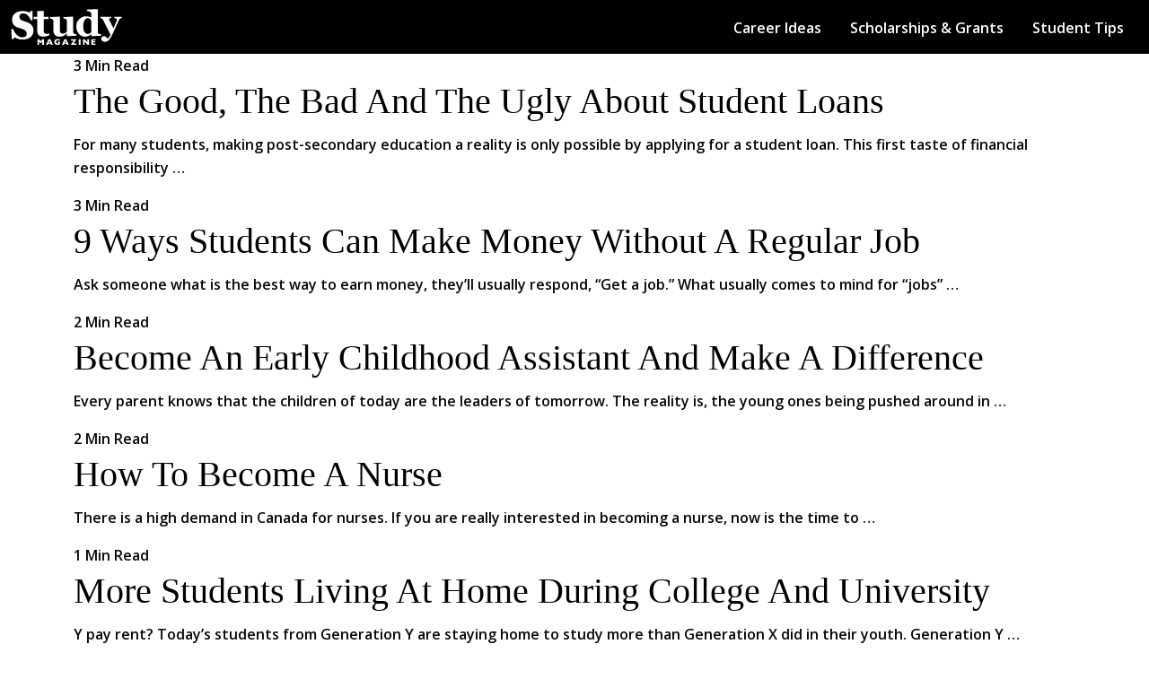

--- FILE ---
content_type: text/html; charset=UTF-8
request_url: https://studymagazine.com/topics/canada/
body_size: 12989
content:
<!DOCTYPE html>
<html lang="en">

<head>
	<meta charset="utf-8">
	<meta http-equiv="X-UA-Compatible" content="IE=edge">
	<meta name="viewport" content="width=device-width, initial-scale=1">
	<link rel="shortcut icon" href="" />
	
	<meta property="og:title" content="STUDY Magazine" >
	<meta name="msapplication-TileColor" content="#000">
	<meta name="theme-color" content="#000">
	<!-- Google tag (gtag.js) -->
<script async src="https://www.googletagmanager.com/gtag/js?id=UA-17382742-1"></script>
<script>
  window.dataLayer = window.dataLayer || [];
  function gtag(){dataLayer.push(arguments);}
  gtag('js', new Date());

  gtag('config', 'UA-17382742-1');
</script>	<meta name='robots' content='noindex, follow' />
	<style>img:is([sizes="auto" i], [sizes^="auto," i]) { contain-intrinsic-size: 3000px 1500px }</style>
	
	<!-- This site is optimized with the Yoast SEO plugin v26.2 - https://yoast.com/wordpress/plugins/seo/ -->
	<title>| STUDY Magazine</title>
	<meta property="og:locale" content="en_US" />
	<meta property="og:type" content="article" />
	<meta property="og:title" content="| STUDY Magazine" />
	<meta property="og:description" content="Stories related to Canada and Education." />
	<meta property="og:url" content="https://studymagazine.com/topics/canada/" />
	<meta property="og:site_name" content="STUDY Magazine" />
	<meta name="twitter:card" content="summary_large_image" />
	<meta name="twitter:site" content="@studymagazine" />
	<script type="application/ld+json" class="yoast-schema-graph">{"@context":"https://schema.org","@graph":[{"@type":"CollectionPage","@id":"https://studymagazine.com/topics/canada/","url":"https://studymagazine.com/topics/canada/","name":"| STUDY Magazine","isPartOf":{"@id":"https://studymagazine.com/#website"},"breadcrumb":{"@id":"https://studymagazine.com/topics/canada/#breadcrumb"},"inLanguage":"en-US"},{"@type":"BreadcrumbList","@id":"https://studymagazine.com/topics/canada/#breadcrumb","itemListElement":[{"@type":"ListItem","position":1,"name":"Home","item":"https://studymagazine.com/"},{"@type":"ListItem","position":2,"name":"Canada"}]},{"@type":"WebSite","@id":"https://studymagazine.com/#website","url":"https://studymagazine.com/","name":"STUDY Magazine","description":"Education Matters","publisher":{"@id":"https://studymagazine.com/#organization"},"potentialAction":[{"@type":"SearchAction","target":{"@type":"EntryPoint","urlTemplate":"https://studymagazine.com/?s={search_term_string}"},"query-input":{"@type":"PropertyValueSpecification","valueRequired":true,"valueName":"search_term_string"}}],"inLanguage":"en-US"},{"@type":"Organization","@id":"https://studymagazine.com/#organization","name":"STUDY Magazine","url":"https://studymagazine.com/","logo":{"@type":"ImageObject","inLanguage":"en-US","@id":"https://studymagazine.com/#/schema/logo/image/","url":"https://studymagazine.com/wp-content/uploads/2022/09/studymag-post-holder.png","contentUrl":"https://studymagazine.com/wp-content/uploads/2022/09/studymag-post-holder.png","width":600,"height":400,"caption":"STUDY Magazine"},"image":{"@id":"https://studymagazine.com/#/schema/logo/image/"},"sameAs":["https://www.facebook.com/studymagazine/","https://x.com/studymagazine","http://www.pinterest.com/studymagazine/"]}]}</script>
	<!-- / Yoast SEO plugin. -->


<link rel='dns-prefetch' href='//cdn.jsdelivr.net' />
<link rel='dns-prefetch' href='//fonts.googleapis.com' />
<link rel="alternate" type="application/rss+xml" title="STUDY Magazine &raquo; Canada Tag Feed" href="https://studymagazine.com/topics/canada/feed/" />
<script type="text/javascript">
/* <![CDATA[ */
window._wpemojiSettings = {"baseUrl":"https:\/\/s.w.org\/images\/core\/emoji\/16.0.1\/72x72\/","ext":".png","svgUrl":"https:\/\/s.w.org\/images\/core\/emoji\/16.0.1\/svg\/","svgExt":".svg","source":{"concatemoji":"https:\/\/studymagazine.com\/wp-includes\/js\/wp-emoji-release.min.js?ver=6.8.3"}};
/*! This file is auto-generated */
!function(s,n){var o,i,e;function c(e){try{var t={supportTests:e,timestamp:(new Date).valueOf()};sessionStorage.setItem(o,JSON.stringify(t))}catch(e){}}function p(e,t,n){e.clearRect(0,0,e.canvas.width,e.canvas.height),e.fillText(t,0,0);var t=new Uint32Array(e.getImageData(0,0,e.canvas.width,e.canvas.height).data),a=(e.clearRect(0,0,e.canvas.width,e.canvas.height),e.fillText(n,0,0),new Uint32Array(e.getImageData(0,0,e.canvas.width,e.canvas.height).data));return t.every(function(e,t){return e===a[t]})}function u(e,t){e.clearRect(0,0,e.canvas.width,e.canvas.height),e.fillText(t,0,0);for(var n=e.getImageData(16,16,1,1),a=0;a<n.data.length;a++)if(0!==n.data[a])return!1;return!0}function f(e,t,n,a){switch(t){case"flag":return n(e,"\ud83c\udff3\ufe0f\u200d\u26a7\ufe0f","\ud83c\udff3\ufe0f\u200b\u26a7\ufe0f")?!1:!n(e,"\ud83c\udde8\ud83c\uddf6","\ud83c\udde8\u200b\ud83c\uddf6")&&!n(e,"\ud83c\udff4\udb40\udc67\udb40\udc62\udb40\udc65\udb40\udc6e\udb40\udc67\udb40\udc7f","\ud83c\udff4\u200b\udb40\udc67\u200b\udb40\udc62\u200b\udb40\udc65\u200b\udb40\udc6e\u200b\udb40\udc67\u200b\udb40\udc7f");case"emoji":return!a(e,"\ud83e\udedf")}return!1}function g(e,t,n,a){var r="undefined"!=typeof WorkerGlobalScope&&self instanceof WorkerGlobalScope?new OffscreenCanvas(300,150):s.createElement("canvas"),o=r.getContext("2d",{willReadFrequently:!0}),i=(o.textBaseline="top",o.font="600 32px Arial",{});return e.forEach(function(e){i[e]=t(o,e,n,a)}),i}function t(e){var t=s.createElement("script");t.src=e,t.defer=!0,s.head.appendChild(t)}"undefined"!=typeof Promise&&(o="wpEmojiSettingsSupports",i=["flag","emoji"],n.supports={everything:!0,everythingExceptFlag:!0},e=new Promise(function(e){s.addEventListener("DOMContentLoaded",e,{once:!0})}),new Promise(function(t){var n=function(){try{var e=JSON.parse(sessionStorage.getItem(o));if("object"==typeof e&&"number"==typeof e.timestamp&&(new Date).valueOf()<e.timestamp+604800&&"object"==typeof e.supportTests)return e.supportTests}catch(e){}return null}();if(!n){if("undefined"!=typeof Worker&&"undefined"!=typeof OffscreenCanvas&&"undefined"!=typeof URL&&URL.createObjectURL&&"undefined"!=typeof Blob)try{var e="postMessage("+g.toString()+"("+[JSON.stringify(i),f.toString(),p.toString(),u.toString()].join(",")+"));",a=new Blob([e],{type:"text/javascript"}),r=new Worker(URL.createObjectURL(a),{name:"wpTestEmojiSupports"});return void(r.onmessage=function(e){c(n=e.data),r.terminate(),t(n)})}catch(e){}c(n=g(i,f,p,u))}t(n)}).then(function(e){for(var t in e)n.supports[t]=e[t],n.supports.everything=n.supports.everything&&n.supports[t],"flag"!==t&&(n.supports.everythingExceptFlag=n.supports.everythingExceptFlag&&n.supports[t]);n.supports.everythingExceptFlag=n.supports.everythingExceptFlag&&!n.supports.flag,n.DOMReady=!1,n.readyCallback=function(){n.DOMReady=!0}}).then(function(){return e}).then(function(){var e;n.supports.everything||(n.readyCallback(),(e=n.source||{}).concatemoji?t(e.concatemoji):e.wpemoji&&e.twemoji&&(t(e.twemoji),t(e.wpemoji)))}))}((window,document),window._wpemojiSettings);
/* ]]> */
</script>
<style id='wp-emoji-styles-inline-css' type='text/css'>

	img.wp-smiley, img.emoji {
		display: inline !important;
		border: none !important;
		box-shadow: none !important;
		height: 1em !important;
		width: 1em !important;
		margin: 0 0.07em !important;
		vertical-align: -0.1em !important;
		background: none !important;
		padding: 0 !important;
	}
</style>
<link rel='stylesheet' id='wp-block-library-css' href='https://studymagazine.com/wp-includes/css/dist/block-library/style.min.css?ver=6.8.3' type='text/css' media='all' />
<style id='classic-theme-styles-inline-css' type='text/css'>
/*! This file is auto-generated */
.wp-block-button__link{color:#fff;background-color:#32373c;border-radius:9999px;box-shadow:none;text-decoration:none;padding:calc(.667em + 2px) calc(1.333em + 2px);font-size:1.125em}.wp-block-file__button{background:#32373c;color:#fff;text-decoration:none}
</style>
<style id='global-styles-inline-css' type='text/css'>
:root{--wp--preset--aspect-ratio--square: 1;--wp--preset--aspect-ratio--4-3: 4/3;--wp--preset--aspect-ratio--3-4: 3/4;--wp--preset--aspect-ratio--3-2: 3/2;--wp--preset--aspect-ratio--2-3: 2/3;--wp--preset--aspect-ratio--16-9: 16/9;--wp--preset--aspect-ratio--9-16: 9/16;--wp--preset--color--black: #000000;--wp--preset--color--cyan-bluish-gray: #abb8c3;--wp--preset--color--white: #ffffff;--wp--preset--color--pale-pink: #f78da7;--wp--preset--color--vivid-red: #cf2e2e;--wp--preset--color--luminous-vivid-orange: #ff6900;--wp--preset--color--luminous-vivid-amber: #fcb900;--wp--preset--color--light-green-cyan: #7bdcb5;--wp--preset--color--vivid-green-cyan: #00d084;--wp--preset--color--pale-cyan-blue: #8ed1fc;--wp--preset--color--vivid-cyan-blue: #0693e3;--wp--preset--color--vivid-purple: #9b51e0;--wp--preset--gradient--vivid-cyan-blue-to-vivid-purple: linear-gradient(135deg,rgba(6,147,227,1) 0%,rgb(155,81,224) 100%);--wp--preset--gradient--light-green-cyan-to-vivid-green-cyan: linear-gradient(135deg,rgb(122,220,180) 0%,rgb(0,208,130) 100%);--wp--preset--gradient--luminous-vivid-amber-to-luminous-vivid-orange: linear-gradient(135deg,rgba(252,185,0,1) 0%,rgba(255,105,0,1) 100%);--wp--preset--gradient--luminous-vivid-orange-to-vivid-red: linear-gradient(135deg,rgba(255,105,0,1) 0%,rgb(207,46,46) 100%);--wp--preset--gradient--very-light-gray-to-cyan-bluish-gray: linear-gradient(135deg,rgb(238,238,238) 0%,rgb(169,184,195) 100%);--wp--preset--gradient--cool-to-warm-spectrum: linear-gradient(135deg,rgb(74,234,220) 0%,rgb(151,120,209) 20%,rgb(207,42,186) 40%,rgb(238,44,130) 60%,rgb(251,105,98) 80%,rgb(254,248,76) 100%);--wp--preset--gradient--blush-light-purple: linear-gradient(135deg,rgb(255,206,236) 0%,rgb(152,150,240) 100%);--wp--preset--gradient--blush-bordeaux: linear-gradient(135deg,rgb(254,205,165) 0%,rgb(254,45,45) 50%,rgb(107,0,62) 100%);--wp--preset--gradient--luminous-dusk: linear-gradient(135deg,rgb(255,203,112) 0%,rgb(199,81,192) 50%,rgb(65,88,208) 100%);--wp--preset--gradient--pale-ocean: linear-gradient(135deg,rgb(255,245,203) 0%,rgb(182,227,212) 50%,rgb(51,167,181) 100%);--wp--preset--gradient--electric-grass: linear-gradient(135deg,rgb(202,248,128) 0%,rgb(113,206,126) 100%);--wp--preset--gradient--midnight: linear-gradient(135deg,rgb(2,3,129) 0%,rgb(40,116,252) 100%);--wp--preset--font-size--small: 13px;--wp--preset--font-size--medium: 20px;--wp--preset--font-size--large: 36px;--wp--preset--font-size--x-large: 42px;--wp--preset--spacing--20: 0.44rem;--wp--preset--spacing--30: 0.67rem;--wp--preset--spacing--40: 1rem;--wp--preset--spacing--50: 1.5rem;--wp--preset--spacing--60: 2.25rem;--wp--preset--spacing--70: 3.38rem;--wp--preset--spacing--80: 5.06rem;--wp--preset--shadow--natural: 6px 6px 9px rgba(0, 0, 0, 0.2);--wp--preset--shadow--deep: 12px 12px 50px rgba(0, 0, 0, 0.4);--wp--preset--shadow--sharp: 6px 6px 0px rgba(0, 0, 0, 0.2);--wp--preset--shadow--outlined: 6px 6px 0px -3px rgba(255, 255, 255, 1), 6px 6px rgba(0, 0, 0, 1);--wp--preset--shadow--crisp: 6px 6px 0px rgba(0, 0, 0, 1);}:where(.is-layout-flex){gap: 0.5em;}:where(.is-layout-grid){gap: 0.5em;}body .is-layout-flex{display: flex;}.is-layout-flex{flex-wrap: wrap;align-items: center;}.is-layout-flex > :is(*, div){margin: 0;}body .is-layout-grid{display: grid;}.is-layout-grid > :is(*, div){margin: 0;}:where(.wp-block-columns.is-layout-flex){gap: 2em;}:where(.wp-block-columns.is-layout-grid){gap: 2em;}:where(.wp-block-post-template.is-layout-flex){gap: 1.25em;}:where(.wp-block-post-template.is-layout-grid){gap: 1.25em;}.has-black-color{color: var(--wp--preset--color--black) !important;}.has-cyan-bluish-gray-color{color: var(--wp--preset--color--cyan-bluish-gray) !important;}.has-white-color{color: var(--wp--preset--color--white) !important;}.has-pale-pink-color{color: var(--wp--preset--color--pale-pink) !important;}.has-vivid-red-color{color: var(--wp--preset--color--vivid-red) !important;}.has-luminous-vivid-orange-color{color: var(--wp--preset--color--luminous-vivid-orange) !important;}.has-luminous-vivid-amber-color{color: var(--wp--preset--color--luminous-vivid-amber) !important;}.has-light-green-cyan-color{color: var(--wp--preset--color--light-green-cyan) !important;}.has-vivid-green-cyan-color{color: var(--wp--preset--color--vivid-green-cyan) !important;}.has-pale-cyan-blue-color{color: var(--wp--preset--color--pale-cyan-blue) !important;}.has-vivid-cyan-blue-color{color: var(--wp--preset--color--vivid-cyan-blue) !important;}.has-vivid-purple-color{color: var(--wp--preset--color--vivid-purple) !important;}.has-black-background-color{background-color: var(--wp--preset--color--black) !important;}.has-cyan-bluish-gray-background-color{background-color: var(--wp--preset--color--cyan-bluish-gray) !important;}.has-white-background-color{background-color: var(--wp--preset--color--white) !important;}.has-pale-pink-background-color{background-color: var(--wp--preset--color--pale-pink) !important;}.has-vivid-red-background-color{background-color: var(--wp--preset--color--vivid-red) !important;}.has-luminous-vivid-orange-background-color{background-color: var(--wp--preset--color--luminous-vivid-orange) !important;}.has-luminous-vivid-amber-background-color{background-color: var(--wp--preset--color--luminous-vivid-amber) !important;}.has-light-green-cyan-background-color{background-color: var(--wp--preset--color--light-green-cyan) !important;}.has-vivid-green-cyan-background-color{background-color: var(--wp--preset--color--vivid-green-cyan) !important;}.has-pale-cyan-blue-background-color{background-color: var(--wp--preset--color--pale-cyan-blue) !important;}.has-vivid-cyan-blue-background-color{background-color: var(--wp--preset--color--vivid-cyan-blue) !important;}.has-vivid-purple-background-color{background-color: var(--wp--preset--color--vivid-purple) !important;}.has-black-border-color{border-color: var(--wp--preset--color--black) !important;}.has-cyan-bluish-gray-border-color{border-color: var(--wp--preset--color--cyan-bluish-gray) !important;}.has-white-border-color{border-color: var(--wp--preset--color--white) !important;}.has-pale-pink-border-color{border-color: var(--wp--preset--color--pale-pink) !important;}.has-vivid-red-border-color{border-color: var(--wp--preset--color--vivid-red) !important;}.has-luminous-vivid-orange-border-color{border-color: var(--wp--preset--color--luminous-vivid-orange) !important;}.has-luminous-vivid-amber-border-color{border-color: var(--wp--preset--color--luminous-vivid-amber) !important;}.has-light-green-cyan-border-color{border-color: var(--wp--preset--color--light-green-cyan) !important;}.has-vivid-green-cyan-border-color{border-color: var(--wp--preset--color--vivid-green-cyan) !important;}.has-pale-cyan-blue-border-color{border-color: var(--wp--preset--color--pale-cyan-blue) !important;}.has-vivid-cyan-blue-border-color{border-color: var(--wp--preset--color--vivid-cyan-blue) !important;}.has-vivid-purple-border-color{border-color: var(--wp--preset--color--vivid-purple) !important;}.has-vivid-cyan-blue-to-vivid-purple-gradient-background{background: var(--wp--preset--gradient--vivid-cyan-blue-to-vivid-purple) !important;}.has-light-green-cyan-to-vivid-green-cyan-gradient-background{background: var(--wp--preset--gradient--light-green-cyan-to-vivid-green-cyan) !important;}.has-luminous-vivid-amber-to-luminous-vivid-orange-gradient-background{background: var(--wp--preset--gradient--luminous-vivid-amber-to-luminous-vivid-orange) !important;}.has-luminous-vivid-orange-to-vivid-red-gradient-background{background: var(--wp--preset--gradient--luminous-vivid-orange-to-vivid-red) !important;}.has-very-light-gray-to-cyan-bluish-gray-gradient-background{background: var(--wp--preset--gradient--very-light-gray-to-cyan-bluish-gray) !important;}.has-cool-to-warm-spectrum-gradient-background{background: var(--wp--preset--gradient--cool-to-warm-spectrum) !important;}.has-blush-light-purple-gradient-background{background: var(--wp--preset--gradient--blush-light-purple) !important;}.has-blush-bordeaux-gradient-background{background: var(--wp--preset--gradient--blush-bordeaux) !important;}.has-luminous-dusk-gradient-background{background: var(--wp--preset--gradient--luminous-dusk) !important;}.has-pale-ocean-gradient-background{background: var(--wp--preset--gradient--pale-ocean) !important;}.has-electric-grass-gradient-background{background: var(--wp--preset--gradient--electric-grass) !important;}.has-midnight-gradient-background{background: var(--wp--preset--gradient--midnight) !important;}.has-small-font-size{font-size: var(--wp--preset--font-size--small) !important;}.has-medium-font-size{font-size: var(--wp--preset--font-size--medium) !important;}.has-large-font-size{font-size: var(--wp--preset--font-size--large) !important;}.has-x-large-font-size{font-size: var(--wp--preset--font-size--x-large) !important;}
:where(.wp-block-post-template.is-layout-flex){gap: 1.25em;}:where(.wp-block-post-template.is-layout-grid){gap: 1.25em;}
:where(.wp-block-columns.is-layout-flex){gap: 2em;}:where(.wp-block-columns.is-layout-grid){gap: 2em;}
:root :where(.wp-block-pullquote){font-size: 1.5em;line-height: 1.6;}
</style>
<link rel='stylesheet' id='wpa-css-css' href='https://studymagazine.com/wp-content/plugins/honeypot/includes/css/wpa.css?ver=2.3.04' type='text/css' media='all' />
<link rel='stylesheet' id='bootstrap5-css' href='//cdn.jsdelivr.net/npm/bootstrap@5.2.2/dist/css/bootstrap.min.css' type='text/css' media='all' />
<link rel='stylesheet' id='Montserrat-css' href='//fonts.googleapis.com/css2?family=Open+Sans:wght@400;600;700&#038;display=swap' type='text/css' media='all' />
<link rel='stylesheet' id='main-css' href='https://studymagazine.com/wp-content/themes/studymag/inc/css/main.min.css' type='text/css' media='all' />
<script type="text/javascript" src="https://studymagazine.com/wp-includes/js/jquery/jquery.min.js?ver=3.7.1" id="jquery-core-js"></script>
<script type="text/javascript" src="https://studymagazine.com/wp-includes/js/jquery/jquery-migrate.min.js?ver=3.4.1" id="jquery-migrate-js"></script>
<script type="text/javascript" id="my_loadmore-js-extra">
/* <![CDATA[ */
var blogposts_loadmore_params = {"ajaxurl":"https:\/\/studymagazine.com\/wp-admin\/admin-ajax.php","posts":"{\"tag\":\"canada\",\"error\":\"\",\"m\":\"\",\"p\":0,\"post_parent\":\"\",\"subpost\":\"\",\"subpost_id\":\"\",\"attachment\":\"\",\"attachment_id\":0,\"name\":\"\",\"pagename\":\"\",\"page_id\":0,\"second\":\"\",\"minute\":\"\",\"hour\":\"\",\"day\":0,\"monthnum\":0,\"year\":0,\"w\":0,\"category_name\":\"\",\"cat\":\"\",\"tag_id\":3584,\"author\":\"\",\"author_name\":\"\",\"feed\":\"\",\"tb\":\"\",\"paged\":0,\"meta_key\":\"\",\"meta_value\":\"\",\"preview\":\"\",\"s\":\"\",\"sentence\":\"\",\"title\":\"\",\"fields\":\"all\",\"menu_order\":\"\",\"embed\":\"\",\"category__in\":[],\"category__not_in\":[],\"category__and\":[],\"post__in\":[],\"post__not_in\":[],\"post_name__in\":[],\"tag__in\":[],\"tag__not_in\":[],\"tag__and\":[],\"tag_slug__in\":[\"canada\"],\"tag_slug__and\":[],\"post_parent__in\":[],\"post_parent__not_in\":[],\"author__in\":[],\"author__not_in\":[],\"search_columns\":[],\"post_status\":[\"publish\"],\"ignore_sticky_posts\":false,\"suppress_filters\":false,\"cache_results\":true,\"update_post_term_cache\":true,\"update_menu_item_cache\":false,\"lazy_load_term_meta\":true,\"update_post_meta_cache\":true,\"post_type\":\"\",\"posts_per_page\":5,\"nopaging\":false,\"comments_per_page\":\"50\",\"no_found_rows\":false,\"order\":\"DESC\"}","current_page":"1","max_page":"2"};
/* ]]> */
</script>
<script type="text/javascript" src="https://studymagazine.com/wp-content/themes/studymag/inc/js/myloadmore.js?ver=6.8.3" id="my_loadmore-js"></script>
<link rel="https://api.w.org/" href="https://studymagazine.com/wp-json/" /><link rel="alternate" title="JSON" type="application/json" href="https://studymagazine.com/wp-json/wp/v2/tags/3584" /><link rel="EditURI" type="application/rsd+xml" title="RSD" href="https://studymagazine.com/xmlrpc.php?rsd" />
<meta name="generator" content="WordPress 6.8.3" />
<style type="text/css">.recentcomments a{display:inline !important;padding:0 !important;margin:0 !important;}</style><link rel="icon" href="https://studymagazine.com/wp-content/uploads/2022/09/favicon-S-190x190.png" sizes="32x32" />
<link rel="icon" href="https://studymagazine.com/wp-content/uploads/2022/09/favicon-S.png" sizes="192x192" />
<link rel="apple-touch-icon" href="https://studymagazine.com/wp-content/uploads/2022/09/favicon-S-190x190.png" />
<meta name="msapplication-TileImage" content="https://studymagazine.com/wp-content/uploads/2022/09/favicon-S.png" />
	</head>


<body class="archive tag tag-canada tag-3584 wp-theme-studymag">

<div class="container">
	<a class="skip-link screen-reader-text sr-only" href="#main_content">Skip to content</a>
</div>

<header class="" id="main_nav">
		<div class="header-main-row">
				<div class="container-xxl">
					<div class="header-main">
						<div class="logo-col">
							<a href="/" class="header-logo-link">
								<svg width="188" height="60" viewBox="0 0 188 60" fill="none" xmlns="http://www.w3.org/2000/svg"><path d="M64.159 43.847a41.818 41.818 0 0 1-4.448 1.64c-1.58.486-3.505.73-5.778.73-3.376 0-5.88-.823-7.515-2.467-1.633-1.645-2.45-3.993-2.45-7.044V16.774h-5.844v-3.506h5.973V3.433h10.55v9.835h8.125v3.506h-8.06v17.79c0 2.531.352 4.327 1.055 5.388.704 1.06 1.964 1.59 3.782 1.59.584 0 1.396-.043 2.435-.13 1.038-.086 1.763-.183 2.175-.292v2.727ZM109.197 44.659l-15.484.941-.487-.455v-4.252h-.195c-.736.671-1.455 1.326-2.159 1.964-.703.638-1.541 1.217-2.515 1.737-1.104.584-2.148 1.017-3.133 1.298-.984.281-2.418.422-4.3.422-3.269 0-5.774-.984-7.516-2.954-1.742-1.97-2.613-4.75-2.613-8.342V20.41c0-.844-.162-1.531-.487-2.061-.324-.53-.757-1.001-1.298-1.412-.433-.325-.996-.558-1.688-.698a15.55 15.55 0 0 0-1.883-.276v-2.37l15.744-.844.357.487v21.587c0 2.229.427 3.873 1.282 4.934.855 1.06 2.029 1.59 3.522 1.59 1.537 0 2.916-.4 4.139-1.2 1.223-.801 2.115-1.656 2.678-2.565V20.085c0-.736-.14-1.396-.422-1.98a3.576 3.576 0 0 0-1.234-1.428c-.389-.26-.946-.433-1.671-.52a36.125 36.125 0 0 0-2.224-.194v-2.37l15.744-.844.487.487v25.06c0 .758.151 1.401.454 1.932.303.53.747.979 1.331 1.347.411.26.947.438 1.607.535.66.098 1.315.157 1.964.179v2.37Z" fill="currentColor"/><path fill-rule="evenodd" clip-rule="evenodd" d="m134.432 45.6 16.004-.941v-2.37a26.664 26.664 0 0 1-2.159-.195c-.876-.108-1.542-.281-1.996-.52-.606-.324-1.044-.767-1.315-1.33-.27-.563-.406-1.255-.406-2.078V.686l-.487-.52-17.529.844v2.37c1.017.086 2.029.232 3.035.438 1.007.206 1.845.546 2.516 1.022.541.39.974.936 1.299 1.64.324.703.487 1.455.487 2.256v5.539c-.931-.541-2.175-1.012-3.734-1.412-1.558-.4-3.224-.6-4.999-.6-4.501 0-8.337 1.633-11.507 4.9-3.171 3.269-4.756 7.186-4.756 11.752 0 5.15 1.418 9.349 4.253 12.595 2.835 3.246 6.438 4.87 10.809 4.87 1.84 0 3.663-.428 5.47-1.283s3.241-1.856 4.301-3.003l.227.065v2.986l.487.455Zm-.551-25.06v18.34c-.736.844-1.537 1.52-2.403 2.03-.865.508-1.958.762-3.278.762-1.385 0-2.57-.325-3.555-.974-.984-.649-1.791-1.547-2.418-2.694-.628-1.147-1.066-2.418-1.315-3.814-.249-1.396-.373-2.97-.373-4.723 0-4.458.692-7.91 2.077-10.355 1.385-2.446 3.16-3.669 5.324-3.669.909 0 1.726.173 2.451.52.725.346 1.304.746 1.737 1.2a6.815 6.815 0 0 1 1.12 1.721c.27.606.481 1.158.633 1.656Z" fill="currentColor"/><path d="M184.389 15.267c-.875.136-1.725.466-2.551.991-.826.525-1.512 1.341-2.056 2.449a510.734 510.734 0 0 0-5.16 11.297 804.479 804.479 0 0 1-5.889 12.959c-1.205 2.604-2.371 4.684-3.498 6.239-1.128 1.555-2.187 2.75-3.178 3.586-.933.777-1.856 1.34-2.77 1.69a7.687 7.687 0 0 1-2.769.526c-1.847 0-3.339-.515-4.476-1.546-1.137-1.03-1.705-2.186-1.705-3.469 0-.544.063-1.05.189-1.516.127-.466.394-.952.802-1.458.311-.427.792-.792 1.443-1.093.651-.301 1.385-.452 2.201-.452 1.089 0 2.129.38 3.12 1.137.991.758 2.021 1.808 3.09 3.149.642-.642 1.434-1.599 2.376-2.872.943-1.273 1.638-2.58 2.085-3.921a699.005 699.005 0 0 0-6.152-12.638c-1.788-3.567-3.79-7.546-6.005-11.939-.486-.933-1.137-1.657-1.954-2.172a6.313 6.313 0 0 0-2.594-.947v-2.128h17.842v2.128c-.661.02-1.424.165-2.289.437-.865.272-1.297.622-1.297 1.05 0 .155.029.325.087.51.059.184.165.452.321.802.661 1.36 1.598 3.25 2.813 5.67s2.629 5.252 4.242 8.498a784.28 784.28 0 0 0 3.076-7.128 752.44 752.44 0 0 0 2.463-5.874c.195-.486.306-.87.336-1.152.029-.282.043-.471.043-.568 0-.35-.17-.656-.51-.919a5.304 5.304 0 0 0-1.21-.685 8.821 8.821 0 0 0-1.399-.437 14.298 14.298 0 0 0-1.108-.204v-2.128h12.041v2.128ZM55.143 59.878H52.31v-5.444l-2.556 3.153h-.224l-2.562-3.153v5.444h-2.752v-9.395h2.569l2.888 3.525 2.901-3.526h2.57v9.396Z" fill="currentColor"/><path fill-rule="evenodd" clip-rule="evenodd" d="M67.129 59.878h2.901l-4.142-9.395h-3.132l-4.155 9.395h2.901l.78-1.905h4.08l.767 1.905Zm-2.793-6.969 1.376 3.43h-2.766l1.39-3.43Z" fill="currentColor"/><path d="M81.769 59.214c-.204.076-.378.14-.522.19-.145.05-.284.094-.417.135-.133.04-.327.093-.58.156a11.197 11.197 0 0 1-2.637.305 6.62 6.62 0 0 1-2.643-.522 4.342 4.342 0 0 1-1.942-1.62c-.486-.732-.73-1.632-.73-2.698 0-.687.126-1.361.377-2.024.25-.662.634-1.192 1.149-1.59.425-.33.855-.581 1.291-.755a5.54 5.54 0 0 1 1.278-.35 9.869 9.869 0 0 1 1.376-.087c.827 0 1.51.062 2.047.186.538.124 1.128.288 1.77.492v2.223a7.796 7.796 0 0 0-1.35-.624c-.474-.167-1.066-.25-1.775-.25-.818 0-1.472.154-1.963.464-.49.31-.831.679-1.023 1.108-.192.43-.288.845-.288 1.247 0 .475.11.912.332 1.312.221.4.556.721 1.003.963.447.242.987.362 1.62.362a5.08 5.08 0 0 0 1.153-.142V56.59H78.02V54.7h3.749v4.515Z" fill="currentColor"/><path fill-rule="evenodd" clip-rule="evenodd" d="M93.56 59.878h2.901l-4.142-9.395h-3.131l-4.156 9.395h2.901l.78-1.905h4.08l.767 1.905Zm-2.793-6.969 1.376 3.43h-2.766l1.39-3.43Z" fill="currentColor"/><path d="M109.232 59.878h-9.538l4.861-7.152h-4.461v-2.243h9.138l-4.847 7.144h4.847v2.25ZM116.033 59.878h-2.834v-9.395h2.834v9.395ZM130.154 59.878h-2.522l-4.874-5.233v5.233h-2.806v-9.395h2.515l4.86 5.206v-5.206h2.827v9.395ZM141.119 59.878h-7.084v-9.395h6.969v1.884h-4.135v1.722h3.945v1.891h-3.945v2.007h4.25v1.89ZM19.32 51.19c-2.61 0-5.16-.43-7.65-1.29-2.49-.861-4.422-1.775-5.795-2.741l-1.211 3.08h-3.15L.99 33.342h2.947c.404 1.359 1.077 2.892 2.019 4.598a25.138 25.138 0 0 0 3.23 4.598 18.47 18.47 0 0 0 4.34 3.443 10.321 10.321 0 0 0 5.23 1.404c2.449 0 4.658-.536 5.856-1.608 1.198-1.072 1.99-2.34 1.99-4.575 0-1.208-.462-2.59-1-3.375-.539-.786-1.472-1.851-2.414-2.425-1.05-.604-2.394-1.503-3.645-1.926-1.19-.402-2.643-.923-4.357-1.455a15.598 15.598 0 0 1-.266-.085c-1.83-.604-3.399-.83-4.704-1.45-1.306-.618-2.658-1.206-4.058-2.535-1.211-1.178-2.18-2.598-2.907-4.259-.727-1.66-1.09-3.639-1.09-5.934 0-4.258 1.595-7.701 4.784-10.329 3.19-2.627 7.369-3.941 12.537-3.941 2.45 0 4.704.28 6.763.838 2.06.559 3.789 1.17 5.189 1.835l1.233-2.673h3.329v15.448H33.13c-.942-3.141-2.557-5.852-4.845-8.132-2.288-2.28-4.75-3.42-7.389-3.42-2.072 0-3.7.483-4.885 1.45-1.185.966-1.777 2.31-1.777 4.031 0 2.296.868 4.15 2.604 5.176 1.737 1.027 4.359 2.187 7.481 3.093 4.819 1.389 7.766 3.284 10 5.685s3.351 5.073 3.351 8.788c0 4.953-1.343 8.788-4.802 11.506-3.459 2.718-7.974 4.078-13.546 4.078Z" fill="currentColor"/></svg>
							</a>
						</div>
						<div class="header-menu-col" style="display:flex;justify-content:flex-end; align-items:center">
							<nav class="full-nav-col hideOnMobileFlex">
								<div id="gei-menu-navbar" class="full-nav"><ul id="menu-main-menu" class="menu"><li id="menu-item-20373" class="menu-item menu-item-type-taxonomy menu-item-object-category menu-item-20373"><a href="https://studymagazine.com/career-ideas/">Career Ideas</a></li>
<li id="menu-item-20276" class="menu-item menu-item-type-post_type menu-item-object-page menu-item-20276"><a href="https://studymagazine.com/scholarships-grants/">Scholarships &#038; Grants</a></li>
<li id="menu-item-20223" class="menu-item menu-item-type-taxonomy menu-item-object-category menu-item-20223"><a href="https://studymagazine.com/student-tips/">Student Tips</a></li>
</ul></div>							</nav>
							<div class="menu-btn-wrap d-none" id="full-menu-opener">
								<svg width="1em" height="1em" viewBox="0 0 16 16" class="bi bi-list" fill="currentColor" xmlns="http://www.w3.org/2000/svg">
									<path fill-rule="evenodd" d="M2.5 11.5A.5.5 0 0 1 3 11h10a.5.5 0 0 1 0 1H3a.5.5 0 0 1-.5-.5zm0-4A.5.5 0 0 1 3 7h10a.5.5 0 0 1 0 1H3a.5.5 0 0 1-.5-.5zm0-4A.5.5 0 0 1 3 3h10a.5.5 0 0 1 0 1H3a.5.5 0 0 1-.5-.5z"/>
								</svg>
							</div>
							<div class="menu-btn-wrap hideOnDesktopFlex" id="mega-menu-opener">
								<div class="burger-line"></div>
								<div class="burger-line"></div>
								<div class="burger-line"></div>
							</div>
						</div>

					</div>
				</div>
		</div>
		<div class="mega-menu" id="mega-menu"  >
			<div class="container-fluid mega-menu-container">
					<div class="row">
						<div class="col-12 mega-menu-section">
							<div class="mega-menu-section-title">CATEGORIES</div>
								<ul id="menu-main-menu-1" class="mb-mega-menu"><li class="menu-item menu-item-type-taxonomy menu-item-object-category menu-item-20373"><a href="https://studymagazine.com/career-ideas/">Career Ideas</a></li>
<li class="menu-item menu-item-type-post_type menu-item-object-page menu-item-20276"><a href="https://studymagazine.com/scholarships-grants/">Scholarships &#038; Grants</a></li>
<li class="menu-item menu-item-type-taxonomy menu-item-object-category menu-item-20223"><a href="https://studymagazine.com/student-tips/">Student Tips</a></li>
</ul>							<div class="mega-menu-section-title">GENERAL INFO</div>
								<ul id="menu-general-info" class="mb-mega-menu"><li id="menu-item-20341" class="menu-item menu-item-type-post_type menu-item-object-page menu-item-20341"><a href="https://studymagazine.com/contribute/">Contribute</a></li>
<li id="menu-item-20217" class="menu-item menu-item-type-custom menu-item-object-custom menu-item-20217"><a target="_blank" href="https://studentloansandgrants.com/">Loans and Grants Partner</a></li>
<li id="menu-item-20340" class="menu-item menu-item-type-post_type menu-item-object-page menu-item-20340"><a href="https://studymagazine.com/advertise/">Advertise</a></li>
<li id="menu-item-20215" class="menu-item menu-item-type-post_type menu-item-object-page menu-item-20215"><a href="https://studymagazine.com/about-us/">About Us</a></li>
<li id="menu-item-20216" class="menu-item menu-item-type-post_type menu-item-object-page menu-item-20216"><a href="https://studymagazine.com/contact-us/">Contact Us</a></li>
</ul>						</div>
						<div class="col-12">
														<a href="https://studentloansandgrants.com/" target="_blank" title="" class="sm-promo-link">
	              <img src="https://studymagazine.com/wp-content/uploads/2022/10/SLAG-squareAd.jpg" alt="" class="img-fluid">
	            </a>
						</div>
					</div>
			</div>
		</div>
</header>


<div class="full-menu" id="full-menu" style="transform: translateY(-125%); display:none">
	<div class="container-fluid full-menu-container">
		<div class="d-flex">
			<div class="container">
				<div class="d-flex justify-content-end">
					<div class="full-menu-closer" id="full-menu-closer">
							<svg xmlns="http://www.w3.org/2000/svg" width="1em" height="1em" viewBox="-0.736 -3.896 28 28"><path fill="none" stroke="currentColor" stroke-width="3" stroke-linecap="round" stroke-miterlimit="10" d="M1.264 22.104l24-24M1.264-1.896l24 24"></path></svg>
					</div>
				</div>

				Popup
			</div>
		</div>
	</div>
</div>

<script>
document.getElementById('full-menu-opener').addEventListener('click', function(){
document.getElementById('full-menu').style.transform = 'translateY(0)'
} )
document.getElementById('full-menu-closer').addEventListener('click', function(){
document.getElementById('full-menu').style.transform = 'translateY(-100%)'
} )

const headerHeight = document.querySelector('.header-main-row').offsetHeight;

document.getElementById('mega-menu-opener').addEventListener('click', function(){
document.body.classList.toggle('mega-menu-show');
document.querySelector('.mega-menu-container').style.paddingTop = headerHeight + 15 + 'px';

})
// close flyin menu when click any links within it
// const flyout_menu_links = document.querySelectorAll('#menu-main-menu li a');
// Array.prototype.forEach.call(flyout_menu_links, function(el, i){
// el.addEventListener('click',function(){
// document.getElementById('full-menu').style.transform = 'translateY(-100%)'
// })
// })
</script>
	<main class="container" id="main_content">
		<div class="d-flex blog-main">
			<div class="col-xs-12">
			
			
			
<article id="post-19780" class="post-19780 post type-post status-publish format-standard hentry category-student-tips category-scholarships-and-grants tag-money tag-tuition tag-student-loans tag-debt tag-tuition-fees tag-canada tag-student-loan">
	<header class="entry-header">
		
	</header><!-- .entry-header -->

<div class="">
	3 Min Read
</div>

	<div class="cate-list">
		<div class="posts-listing">
			<a href="https://studymagazine.com/student-tips/canada-student-loans/"></a>

			<h1 class="entry-title"><a href="https://studymagazine.com/student-tips/canada-student-loans/">The Good, the Bad and the Ugly about Student Loans</a></h1>
			<p>For many students, making post-secondary education a reality is only possible by applying for a student loan. This first taste of financial responsibility &#8230;</p>
		</div>
	</div>
</article><!-- #post-## -->

<article id="post-188" class="post-188 post type-post status-publish format-standard hentry category-student-tips tag-student tag-jobs tag-careers tag-entertainment tag-education-2 tag-canada tag-employment">
	<header class="entry-header">
		
	</header><!-- .entry-header -->

<div class="">
	3 Min Read
</div>

	<div class="cate-list">
		<div class="posts-listing">
			<a href="https://studymagazine.com/student-tips/make-money-without-a-regular-job/"></a>

			<h1 class="entry-title"><a href="https://studymagazine.com/student-tips/make-money-without-a-regular-job/">9 Ways Students Can Make Money Without a Regular Job</a></h1>
			<p>Ask someone what is the best way to earn money, they’ll usually respond, “Get a job.” What usually comes to mind for &#8220;jobs&#8221; &#8230;</p>
		</div>
	</div>
</article><!-- #post-## -->

<article id="post-18499" class="post-18499 post type-post status-publish format-standard hentry category-career-ideas category-education tag-canada tag-children tag-early-childhood-education">
	<header class="entry-header">
		
	</header><!-- .entry-header -->

<div class="">
	2 Min Read
</div>

	<div class="cate-list">
		<div class="posts-listing">
			<a href="https://studymagazine.com/news/canada/education/become-early-childhood-assistant/"></a>

			<h1 class="entry-title"><a href="https://studymagazine.com/news/canada/education/become-early-childhood-assistant/">Become an Early Childhood Assistant and Make a Difference</a></h1>
			<p>Every parent knows that the children of today are the leaders of tomorrow. The reality is, the young ones being pushed around in &#8230;</p>
		</div>
	</div>
</article><!-- #post-## -->

<article id="post-11246" class="post-11246 post type-post status-publish format-standard hentry category-how-to-become category-career-ideas category-health tag-career-ideas tag-canada tag-rn tag-heathcare tag-health tag-nursing tag-nurse tag-education-2">
	<header class="entry-header">
		
	</header><!-- .entry-header -->

<div class="">
	2 Min Read
</div>

	<div class="cate-list">
		<div class="posts-listing">
			<a href="https://studymagazine.com/news/canada/health/how-become-nurse/"></a>

			<h1 class="entry-title"><a href="https://studymagazine.com/news/canada/health/how-become-nurse/">How to Become a Nurse</a></h1>
			<p>There is a high demand in Canada for nurses. If you are really interested in becoming a nurse, now is the time to &#8230;</p>
		</div>
	</div>
</article><!-- #post-## -->

<article id="post-7731" class="post-7731 post type-post status-publish format-standard hentry category-student-tips category-canada tag-statistics-canada tag-student-debt tag-tuition-prices tag-education-2 tag-students tag-canada tag-student">
	<header class="entry-header">
		
	</header><!-- .entry-header -->

<div class="">
	1 Min Read
</div>

	<div class="cate-list">
		<div class="posts-listing">
			<a href="https://studymagazine.com/news/canada/generation-students-live-home-college-university/"></a>

			<h1 class="entry-title"><a href="https://studymagazine.com/news/canada/generation-students-live-home-college-university/">More Students Living at Home During College and University</a></h1>
			<p>Y pay rent? Today’s students from Generation Y are staying home to study more than Generation X did in their youth. Generation Y &#8230;</p>
		</div>
	</div>
</article><!-- #post-## -->

	<nav class="navigation pagination" aria-label="Posts pagination">
		<h2 class="screen-reader-text">Posts pagination</h2>
		<div class="nav-links"><span aria-current="page" class="page-numbers current"><span class="meta-nav screen-reader-text">Page </span>1</span>
<a class="page-numbers" href="https://studymagazine.com/topics/canada/page/2/"><span class="meta-nav screen-reader-text">Page </span>2</a>
<a class="next page-numbers" href="https://studymagazine.com/topics/canada/page/2/">Next page</a></div>
	</nav>			</div>
		</div><!-- .site-main -->
	</main><!-- .content-area -->

<div class="gesm-write-call-section">
  <div class="page-section gesm-fullwidth-slide" style="background-image:linear-gradient(180deg,rgba(0,0,0,0.2), rgba(0,0,0,0) 40px), url(https://studymagazine.com/wp-content/uploads/2022/10/background-SLAG.jpg) ; background-attachment:scroll,fixed;background-size:contain,cover">
    <div class="container">
      <div class="row page-section justify-content-center">
        <div class="col-lg-6 col-md-12 slide-content-wrap text-center">
          <div class="gesm-cat-label mb-2">
            BECOME A CONTRIBUTER          </div>
          <h2><strong>Are you a Writer with a Story to Share?</strong></h2>
<p>We are looking for contributers for the website. Want to get your work published and give back to the industry? We can help.</p>
                      <div class="mt-3">
              <a class="gesm-btn" href="/contribute/" target="_self">Find Out How</a>
            </div>
                   </div>
      </div>
    </div>
  </div>
</div>

  <footer class="gesm-footer page-section">
    <div class="container">
        <div class="row page-section">
                      <div class="col-lg-3 col-md-12 gesm-promo-section">
              
            <a href="https://studentloansandgrants.com/" target="_blank" title="" class="sm-promo-link">
              <img src="https://studymagazine.com/wp-content/uploads/2022/10/SLAG-squareAd.jpg" alt="" class="img-fluid">
            </a>
            </div>
          
            <div class="col-lg col-md-12 footer-main-content-section">
              <div class="row  ">
                <div class="col-lg-3 col-md-12">
                  <div class="footer-menu-col">
                    <div class="footer-menu-title">
                      STUDY MAG TOPICS
                    </div>
                    <ul id="menu-main-menu-2" class="footer-menu" role="menu"><li class="menu-item menu-item-type-taxonomy menu-item-object-category menu-item-20373"><a href="https://studymagazine.com/career-ideas/">Career Ideas</a></li>
<li class="menu-item menu-item-type-post_type menu-item-object-page menu-item-20276"><a href="https://studymagazine.com/scholarships-grants/">Scholarships &#038; Grants</a></li>
<li class="menu-item menu-item-type-taxonomy menu-item-object-category menu-item-20223"><a href="https://studymagazine.com/student-tips/">Student Tips</a></li>
</ul>                  </div>
                </div>
                <div class="col-lg-3 col-md-12 ">
                  <div class="footer-menu-col">
                    <div class="footer-menu-title">
                      GENERAL INFO
                    </div>
                    <ul id="menu-general-info-1" class="footer-menu" role="menu"><li class="menu-item menu-item-type-post_type menu-item-object-page menu-item-20341"><a href="https://studymagazine.com/contribute/">Contribute</a></li>
<li class="menu-item menu-item-type-custom menu-item-object-custom menu-item-20217"><a target="_blank" href="https://studentloansandgrants.com/">Loans and Grants Partner</a></li>
<li class="menu-item menu-item-type-post_type menu-item-object-page menu-item-20340"><a href="https://studymagazine.com/advertise/">Advertise</a></li>
<li class="menu-item menu-item-type-post_type menu-item-object-page menu-item-20215"><a href="https://studymagazine.com/about-us/">About Us</a></li>
<li class="menu-item menu-item-type-post_type menu-item-object-page menu-item-20216"><a href="https://studymagazine.com/contact-us/">Contact Us</a></li>
</ul>                  </div>
                </div>
                <div class="col-lg-4 col-md-12 hideOnMobile">
                  <div class="footer-menu-col-right">
                    <div class="footer-menu-title">
                      LATEST NEWS
                    </div>
                    <ul id="menu-latest-news" class="footer-menu" role="menu"><li id="menu-item-20218" class="menu-item menu-item-type-post_type menu-item-object-post menu-item-20218"><a href="https://studymagazine.com/career-ideas/how-to-become-a-teaching-assistant/">How to Become a Teaching Assistant</a></li>
<li id="menu-item-20219" class="menu-item menu-item-type-post_type menu-item-object-post menu-item-20219"><a href="https://studymagazine.com/news/canada/little-less-stress-alberta-students-writing-final-exams/">A Little Less Stress for Alberta Students Writing Final Exams</a></li>
<li id="menu-item-20220" class="menu-item menu-item-type-post_type menu-item-object-post menu-item-20220"><a href="https://studymagazine.com/student-tips/studying-abroad-worthwhile-investment/">Studying Abroad is a Worthwhile Investment</a></li>
</ul>                  </div>
                </div>
                <div class="col-lg-2 col-md-12">
                     <div class="footer-menu-title">
                      FOLLOW US
                    </div>
                    <div class="footer-social-div">
                      <a href="http://twitter.com/studymagazine" class="footer-social-link" target="_blank">
                        <svg width="30" height="25" viewBox="0 0 30 25" fill="none" xmlns="http://www.w3.org/2000/svg">
                          <path d="M26.9163 6.07233C26.9354 6.33881 26.9354 6.60536 26.9354 6.87184C26.9354 15 20.7488 24.3655 9.44166 24.3655C5.95813 24.3655 2.7221 23.3566 0 21.6054C0.494943 21.6625 0.970785 21.6815 1.48477 21.6815C4.3591 21.6815 7.00509 20.7107 9.11804 19.0546C6.41499 18.9975 4.14974 17.2272 3.36927 14.7906C3.75001 14.8477 4.1307 14.8858 4.53049 14.8858C5.0825 14.8858 5.63457 14.8096 6.1485 14.6764C3.33124 14.1053 1.21823 11.6307 1.21823 8.64214V8.56603C2.03673 9.02289 2.98859 9.30842 3.9974 9.34644C2.3413 8.24236 1.25631 6.35786 1.25631 4.22586C1.25631 3.08374 1.56083 2.03679 2.09386 1.12307C5.12053 4.85404 9.67006 7.29056 14.7715 7.5571C14.6764 7.10024 14.6193 6.6244 14.6193 6.1485C14.6193 2.76013 17.3604 0 20.7678 0C22.5381 0 24.137 0.742386 25.2602 1.94163C26.6497 1.67514 27.9822 1.16116 29.1625 0.456857C28.7055 1.88456 27.7348 3.0838 26.4594 3.84517C27.6967 3.71199 28.896 3.36927 30 2.89343C29.1626 4.11166 28.1156 5.19664 26.9163 6.07233Z" fill="white"/>
                        </svg>
                      </a>
                      <a href="http://www.facebook.com/studymagazine" class="footer-social-link" target="_blank">
                        <svg width="17" height="30" viewBox="0 0 17 30" fill="none" xmlns="http://www.w3.org/2000/svg">
                          <path d="M15.0146 16.875L15.8479 11.4457H10.6383V7.92246C10.6383 6.43711 11.366 4.98926 13.6992 4.98926H16.0676V0.366797C16.0676 0.366797 13.9184 0 11.8635 0C7.57324 0 4.76895 2.60039 4.76895 7.30781V11.4457H0V16.875H4.76895V30H10.6383V16.875H15.0146Z" fill="white"/>
                        </svg>
                      </a>
                      <a href="http://www.pinterest.com/studymagazine/" class="footer-social-link" target="_blank">
                        <svg xmlns="http://www.w3.org/2000/svg" width="30" height="30" fill="none" viewBox="0 0 16 16">
                          <path d="M8 0a8 8 0 0 0-2.915 15.452c-.07-.633-.134-1.606.027-2.297.146-.625.938-3.977.938-3.977s-.239-.479-.239-1.187c0-1.113.645-1.943 1.448-1.943.682 0 1.012.512 1.012 1.127 0 .686-.437 1.712-.663 2.663-.188.796.4 1.446 1.185 1.446 1.422 0 2.515-1.5 2.515-3.664 0-1.915-1.377-3.254-3.342-3.254-2.276 0-3.612 1.707-3.612 3.471 0 .688.265 1.425.595 1.826a.24.24 0 0 1 .056.23c-.061.252-.196.796-.222.907-.035.146-.116.177-.268.107-1-.465-1.624-1.926-1.624-3.1 0-2.523 1.834-4.84 5.286-4.84 2.775 0 4.932 1.977 4.932 4.62 0 2.757-1.739 4.976-4.151 4.976-.811 0-1.573-.421-1.834-.919l-.498 1.902c-.181.695-.669 1.566-.995 2.097A8 8 0 1 0 8 0z" fill="white"/>
                        </svg>
                      </a>
                    </div>
                 </div>
              </div>
              <div class="footer-menu-col page-small-section footer-horizontal-divider">
                <div class="" style="border-top:1px solid #fff"></div>
              </div>
              <div class="row">
                <div class="col-lg-10 col-md-12 ">
                  <div class="footer-menu-col">
                    <div class="mb-2">
                      <a href="/privacy-policy/">Privacy Policy </a> |
                      <a href="/terms-conditions/">Terms & Conditions</a>

                    </div>
                    <div class="">
                      &copy; 2025 STUDY Magazine.  All Rights Reserved. <span class="footer-credit">Website Made with
                      <svg aria-hidden="true" focusable="false" data-prefix="fas" data-icon="heart" role="img" xmlns="http://www.w3.org/2000/svg" viewBox="0 0 512 512" width="1em" height="1em"><path fill="currentColor" d="M462.3 62.6C407.5 15.9 326 24.3 275.7 76.2L256 96.5l-19.7-20.3C186.1 24.3 104.5 15.9 49.7 62.6c-62.8 53.6-66.1 149.8-9.9 207.9l193.5 199.8c12.5 12.9 32.8 12.9 45.3 0l193.5-199.8c56.3-58.1 53-154.3-9.8-207.9z" class=""></path></svg>  &amp;
                     <svg aria-hidden="true" focusable="false"  role="img" xmlns="http://www.w3.org/2000/svg" viewBox="0 0 512 512" width="1em" height="1em"><path fill="currentColor" d="M127.1 146.5c1.3 7.7 8 13.5 16 13.5h16.5c9.8 0 17.6-8.5 16.3-18-3.8-28.2-16.4-54.2-36.6-74.7-14.4-14.7-23.6-33.3-26.4-53.5C111.8 5.9 105 0 96.8 0H80.4C70.6 0 63 8.5 64.1 18c3.9 31.9 18 61.3 40.6 84.4 12 12.2 19.7 27.5 22.4 44.1zm112 0c1.3 7.7 8 13.5 16 13.5h16.5c9.8 0 17.6-8.5 16.3-18-3.8-28.2-16.4-54.2-36.6-74.7-14.4-14.7-23.6-33.3-26.4-53.5C223.8 5.9 217 0 208.8 0h-16.4c-9.8 0-17.5 8.5-16.3 18 3.9 31.9 18 61.3 40.6 84.4 12 12.2 19.7 27.5 22.4 44.1zM400 192H32c-17.7 0-32 14.3-32 32v192c0 53 43 96 96 96h192c53 0 96-43 96-96h16c61.8 0 112-50.2 112-112s-50.2-112-112-112zm0 160h-16v-96h16c26.5 0 48 21.5 48 48s-21.5 48-48 48z" class=""></path></svg> by <a href="http://greatexposure.com" target="_blank" style="font-weight:normal">Great Exposure Inc.</a></span>
                    </div>
                  </div>
                </div>
                <div class="col-lg-2 col-md-12">
                  <a href="/" class="footer-logo-link">
    								<svg width="125" height="40" viewBox="0 0 188 60" fill="none" xmlns="http://www.w3.org/2000/svg"><path d="M64.159 43.847a41.818 41.818 0 0 1-4.448 1.64c-1.58.486-3.505.73-5.778.73-3.376 0-5.88-.823-7.515-2.467-1.633-1.645-2.45-3.993-2.45-7.044V16.774h-5.844v-3.506h5.973V3.433h10.55v9.835h8.125v3.506h-8.06v17.79c0 2.531.352 4.327 1.055 5.388.704 1.06 1.964 1.59 3.782 1.59.584 0 1.396-.043 2.435-.13 1.038-.086 1.763-.183 2.175-.292v2.727ZM109.197 44.659l-15.484.941-.487-.455v-4.252h-.195c-.736.671-1.455 1.326-2.159 1.964-.703.638-1.541 1.217-2.515 1.737-1.104.584-2.148 1.017-3.133 1.298-.984.281-2.418.422-4.3.422-3.269 0-5.774-.984-7.516-2.954-1.742-1.97-2.613-4.75-2.613-8.342V20.41c0-.844-.162-1.531-.487-2.061-.324-.53-.757-1.001-1.298-1.412-.433-.325-.996-.558-1.688-.698a15.55 15.55 0 0 0-1.883-.276v-2.37l15.744-.844.357.487v21.587c0 2.229.427 3.873 1.282 4.934.855 1.06 2.029 1.59 3.522 1.59 1.537 0 2.916-.4 4.139-1.2 1.223-.801 2.115-1.656 2.678-2.565V20.085c0-.736-.14-1.396-.422-1.98a3.576 3.576 0 0 0-1.234-1.428c-.389-.26-.946-.433-1.671-.52a36.125 36.125 0 0 0-2.224-.194v-2.37l15.744-.844.487.487v25.06c0 .758.151 1.401.454 1.932.303.53.747.979 1.331 1.347.411.26.947.438 1.607.535.66.098 1.315.157 1.964.179v2.37Z" fill="currentColor"/><path fill-rule="evenodd" clip-rule="evenodd" d="m134.432 45.6 16.004-.941v-2.37a26.664 26.664 0 0 1-2.159-.195c-.876-.108-1.542-.281-1.996-.52-.606-.324-1.044-.767-1.315-1.33-.27-.563-.406-1.255-.406-2.078V.686l-.487-.52-17.529.844v2.37c1.017.086 2.029.232 3.035.438 1.007.206 1.845.546 2.516 1.022.541.39.974.936 1.299 1.64.324.703.487 1.455.487 2.256v5.539c-.931-.541-2.175-1.012-3.734-1.412-1.558-.4-3.224-.6-4.999-.6-4.501 0-8.337 1.633-11.507 4.9-3.171 3.269-4.756 7.186-4.756 11.752 0 5.15 1.418 9.349 4.253 12.595 2.835 3.246 6.438 4.87 10.809 4.87 1.84 0 3.663-.428 5.47-1.283s3.241-1.856 4.301-3.003l.227.065v2.986l.487.455Zm-.551-25.06v18.34c-.736.844-1.537 1.52-2.403 2.03-.865.508-1.958.762-3.278.762-1.385 0-2.57-.325-3.555-.974-.984-.649-1.791-1.547-2.418-2.694-.628-1.147-1.066-2.418-1.315-3.814-.249-1.396-.373-2.97-.373-4.723 0-4.458.692-7.91 2.077-10.355 1.385-2.446 3.16-3.669 5.324-3.669.909 0 1.726.173 2.451.52.725.346 1.304.746 1.737 1.2a6.815 6.815 0 0 1 1.12 1.721c.27.606.481 1.158.633 1.656Z" fill="currentColor"/><path d="M184.389 15.267c-.875.136-1.725.466-2.551.991-.826.525-1.512 1.341-2.056 2.449a510.734 510.734 0 0 0-5.16 11.297 804.479 804.479 0 0 1-5.889 12.959c-1.205 2.604-2.371 4.684-3.498 6.239-1.128 1.555-2.187 2.75-3.178 3.586-.933.777-1.856 1.34-2.77 1.69a7.687 7.687 0 0 1-2.769.526c-1.847 0-3.339-.515-4.476-1.546-1.137-1.03-1.705-2.186-1.705-3.469 0-.544.063-1.05.189-1.516.127-.466.394-.952.802-1.458.311-.427.792-.792 1.443-1.093.651-.301 1.385-.452 2.201-.452 1.089 0 2.129.38 3.12 1.137.991.758 2.021 1.808 3.09 3.149.642-.642 1.434-1.599 2.376-2.872.943-1.273 1.638-2.58 2.085-3.921a699.005 699.005 0 0 0-6.152-12.638c-1.788-3.567-3.79-7.546-6.005-11.939-.486-.933-1.137-1.657-1.954-2.172a6.313 6.313 0 0 0-2.594-.947v-2.128h17.842v2.128c-.661.02-1.424.165-2.289.437-.865.272-1.297.622-1.297 1.05 0 .155.029.325.087.51.059.184.165.452.321.802.661 1.36 1.598 3.25 2.813 5.67s2.629 5.252 4.242 8.498a784.28 784.28 0 0 0 3.076-7.128 752.44 752.44 0 0 0 2.463-5.874c.195-.486.306-.87.336-1.152.029-.282.043-.471.043-.568 0-.35-.17-.656-.51-.919a5.304 5.304 0 0 0-1.21-.685 8.821 8.821 0 0 0-1.399-.437 14.298 14.298 0 0 0-1.108-.204v-2.128h12.041v2.128ZM55.143 59.878H52.31v-5.444l-2.556 3.153h-.224l-2.562-3.153v5.444h-2.752v-9.395h2.569l2.888 3.525 2.901-3.526h2.57v9.396Z" fill="currentColor"/><path fill-rule="evenodd" clip-rule="evenodd" d="M67.129 59.878h2.901l-4.142-9.395h-3.132l-4.155 9.395h2.901l.78-1.905h4.08l.767 1.905Zm-2.793-6.969 1.376 3.43h-2.766l1.39-3.43Z" fill="currentColor"/><path d="M81.769 59.214c-.204.076-.378.14-.522.19-.145.05-.284.094-.417.135-.133.04-.327.093-.58.156a11.197 11.197 0 0 1-2.637.305 6.62 6.62 0 0 1-2.643-.522 4.342 4.342 0 0 1-1.942-1.62c-.486-.732-.73-1.632-.73-2.698 0-.687.126-1.361.377-2.024.25-.662.634-1.192 1.149-1.59.425-.33.855-.581 1.291-.755a5.54 5.54 0 0 1 1.278-.35 9.869 9.869 0 0 1 1.376-.087c.827 0 1.51.062 2.047.186.538.124 1.128.288 1.77.492v2.223a7.796 7.796 0 0 0-1.35-.624c-.474-.167-1.066-.25-1.775-.25-.818 0-1.472.154-1.963.464-.49.31-.831.679-1.023 1.108-.192.43-.288.845-.288 1.247 0 .475.11.912.332 1.312.221.4.556.721 1.003.963.447.242.987.362 1.62.362a5.08 5.08 0 0 0 1.153-.142V56.59H78.02V54.7h3.749v4.515Z" fill="currentColor"/><path fill-rule="evenodd" clip-rule="evenodd" d="M93.56 59.878h2.901l-4.142-9.395h-3.131l-4.156 9.395h2.901l.78-1.905h4.08l.767 1.905Zm-2.793-6.969 1.376 3.43h-2.766l1.39-3.43Z" fill="currentColor"/><path d="M109.232 59.878h-9.538l4.861-7.152h-4.461v-2.243h9.138l-4.847 7.144h4.847v2.25ZM116.033 59.878h-2.834v-9.395h2.834v9.395ZM130.154 59.878h-2.522l-4.874-5.233v5.233h-2.806v-9.395h2.515l4.86 5.206v-5.206h2.827v9.395ZM141.119 59.878h-7.084v-9.395h6.969v1.884h-4.135v1.722h3.945v1.891h-3.945v2.007h4.25v1.89ZM19.32 51.19c-2.61 0-5.16-.43-7.65-1.29-2.49-.861-4.422-1.775-5.795-2.741l-1.211 3.08h-3.15L.99 33.342h2.947c.404 1.359 1.077 2.892 2.019 4.598a25.138 25.138 0 0 0 3.23 4.598 18.47 18.47 0 0 0 4.34 3.443 10.321 10.321 0 0 0 5.23 1.404c2.449 0 4.658-.536 5.856-1.608 1.198-1.072 1.99-2.34 1.99-4.575 0-1.208-.462-2.59-1-3.375-.539-.786-1.472-1.851-2.414-2.425-1.05-.604-2.394-1.503-3.645-1.926-1.19-.402-2.643-.923-4.357-1.455a15.598 15.598 0 0 1-.266-.085c-1.83-.604-3.399-.83-4.704-1.45-1.306-.618-2.658-1.206-4.058-2.535-1.211-1.178-2.18-2.598-2.907-4.259-.727-1.66-1.09-3.639-1.09-5.934 0-4.258 1.595-7.701 4.784-10.329 3.19-2.627 7.369-3.941 12.537-3.941 2.45 0 4.704.28 6.763.838 2.06.559 3.789 1.17 5.189 1.835l1.233-2.673h3.329v15.448H33.13c-.942-3.141-2.557-5.852-4.845-8.132-2.288-2.28-4.75-3.42-7.389-3.42-2.072 0-3.7.483-4.885 1.45-1.185.966-1.777 2.31-1.777 4.031 0 2.296.868 4.15 2.604 5.176 1.737 1.027 4.359 2.187 7.481 3.093 4.819 1.389 7.766 3.284 10 5.685s3.351 5.073 3.351 8.788c0 4.953-1.343 8.788-4.802 11.506-3.459 2.718-7.974 4.078-13.546 4.078Z" fill="currentColor"/></svg>
    							</a>
                </div>
              </div>
            </div>
         </div>
      </div>
    </div>
  </footer>

  <script type="speculationrules">
{"prefetch":[{"source":"document","where":{"and":[{"href_matches":"\/*"},{"not":{"href_matches":["\/wp-*.php","\/wp-admin\/*","\/wp-content\/uploads\/*","\/wp-content\/*","\/wp-content\/plugins\/*","\/wp-content\/themes\/studymag\/*","\/*\\?(.+)"]}},{"not":{"selector_matches":"a[rel~=\"nofollow\"]"}},{"not":{"selector_matches":".no-prefetch, .no-prefetch a"}}]},"eagerness":"conservative"}]}
</script>
<script type="text/javascript" src="https://studymagazine.com/wp-content/plugins/honeypot/includes/js/wpa.js?ver=2.3.04" id="wpascript-js"></script>
<script type="text/javascript" id="wpascript-js-after">
/* <![CDATA[ */
wpa_field_info = {"wpa_field_name":"csvman5028","wpa_field_value":989584,"wpa_add_test":"no"}
/* ]]> */
</script>
<script type="text/javascript" src="https://studymagazine.com/wp-content/themes/studymag/inc/js/main.js" id="main-js"></script>


<style media="screen">
.footer-main-content-section{display: flex;flex-direction: column; justify-content: space-between}
</style>

  <script type="text/javascript">

  </script>
  </body>
</html>


--- FILE ---
content_type: text/css; charset=UTF-8
request_url: https://studymagazine.com/wp-content/themes/studymag/inc/css/main.min.css
body_size: 2255
content:
body{font-family:'Open Sans', Helvetica, Arial, sans-serif;font-weight:600;color:#080808;line-height:1.625}html{scroll-behavior:smooth}h1,.h1,h2,.h2,h3,.h3,h4,.h4,h5,.h5,h6,.h6{margin-top:0;font-family:Georgia, Times, "Times New Roman", serif;text-transform:capitalize;font-weight:normal;line-height:1.35}.h2,h2{font-size:calc(1.5rem + 0.25vw)}.text-grey{color:#929292}a,a:hover{color:#000;text-decoration:none}a h2:hover,a h3:hover{color:#E10019}textarea{max-width:100%}.page-section{padding-top:40px;padding-bottom:40px}.page-section-top{padding-top:40px}.page-section-bottom{padding-bottom:40px}.page-small-section{padding-top:20px;padding-bottom:20px}.page-small-section-top{padding-top:20px}.page-small-section-bottom{padding-bottom:20px}.margin-center{margin-left:auto;margin-right:auto}.ge-col-left{padding-right:calc(var(--bs-gutter-x))}.ge-col-right{padding-left:calc(var(--bs-gutter-x))}.adjusted-4-anchor{padding-top:80px;margin-top:-80px;display:block}.img-covered{width:100%;height:auto}.black-border-top{border-top:1px solid #000}.section-hl-n-view-all{display:flex;justify-content:space-between}.sans-serif{font-family:'Open Sans', Helvetica, Arial, sans-serif;font-weight:bold}h2.sans-serif{font-size:1.25rem}.font-bold,strong,.strong{font-weight:700}.uppercase{text-transform:uppercase}.small-font{font-size:14px}.large-font{font-size:18px}.normal-font{font-size:1rem !important}.normal-weight{font-weight:400 !important}.hideOnDesktop{display:none !important}.hideOnDesktopFlex{display:none !important}.hideOnMobile{display:block !important}.hideOnMobileFlex{display:flex !important}.gesm-btn{display:inline-block;border-radius:5px;background-color:#000;color:#fff;padding:6px 32px 7px 32px}.gesm-btn object{display:none}.gesm-btn.link-external{padding-right:32px}.gesm-btn:hover{color:#fff}.gesm-red-link{display:inline-block;color:#E10019;font-weight:bold}.gesm-page-back-btn{font-size:22px;font-family:Georgia, Times, "Times New Roman", serif;position:relative;padding-bottom:.2rem;margin-bottom:1rem;display:inline-block;overflow:hidden}.gesm-page-back-btn::after{position:absolute;content:'';bottom:0;left:0;width:100%;height:1px;background-color:#0C0C0C;transition:transform .5s}.gesm-page-back-btn:hover::after{transform:translateX(100%)}.ge-col-s-bg{background-image:url("../../images/sm-s-bg-1.png");background-repeat:no-repeat;background-position:bottom center}header{position:fixed;width:100%;top:0;left:0;background:#000;color:#fff;z-index:9}.site-announcement-row{padding:.5rem 15px;background-color:#e05867;color:#fff;font-size:14px;justify-content:space-between}.site-announcement-row a,.site-announcement-row a:hover{color:#fff;text-decoration:none}.site-announcement-close{cursor:pointer}.header-main-row{position:relative;z-index:18;background:#000}.header-main{display:flex}.logo-col{flex:1 1 auto;display:flex;align-items:center}.home:not(.page-on-scrolling) .logo-col{margin-top:1.5rem}.header-menu-col{margin:18px 0 0}.full-nav-col{display:flex;flex:0 0 auto;align-items:center}.header-logo-link{display:inline-block;color:#fff !important}.header-logo-link svg{width:126px;height:auto;transition:width .4s}.home .header-main{flex-direction:column;justify-content:center;align-items:center}.home .header-logo-link svg{width:188px}.home .header-main{flex-direction:column;justify-content:center;align-items:center}.home.page-on-scrolling .header-main{flex-direction:row}.home.page-on-scrolling .header-logo-link svg{width:126px}#menu-main-menu{padding:0;margin:0;list-style:none;display:flex}#menu-main-menu a{color:#fff}#menu-main-menu li a{display:inline-block;padding:0 1rem 1rem;text-decoration:none;position:relative}#menu-main-menu li a::after{content:'';position:absolute;bottom:0;left:1rem;width:calc(100% - 2rem);height:2px;background:#E10019;opacity:0;transition:opacity .4s}#menu-main-menu li a:hover::after{opacity:1}#menu-main-menu li.current-menu-item a::after,#menu-main-menu .current-post-ancestor a::after{opacity:1}.menu-btn-wrap{width:35px;height:35px;margin:0 0 0 24px;font-size:2rem;display:flex;flex-direction:column;justify-content:center;align-items:flex-end;cursor:pointer;border-radius:18px}.full-menu{color:#fff;position:fixed;height:100%;width:100vw;padding-top:1rem;padding-bottom:1rem;background-color:rgba(0,0,0,0.95);top:0;right:0;z-index:18;overflow-y:auto;transition:transform .5s ease}.full-menu-closer{width:2rem;height:2rem;margin:0 12px;display:flex;align-items:center;justify-content:center;cursor:pointer;font-size:1.5rem}.burger-line{width:35px;height:2px;border-radius:1px;background:#fff;margin:2px 0;transition:width .2s, transform .2s}.burger-line:nth-child(2){margin:4px 0}.mega-menu-show .menu-btn-wrap .burger-line{width:0;background:linear-gradient(90deg, white 40%, black 40%, black 60%, white 60%)}.mega-menu-show .menu-btn-wrap .burger-line:first-child{width:30px;transform:rotate(45deg) translate(1px, 5px);transform-origin:center}.mega-menu-show .menu-btn-wrap .burger-line:last-child{width:30px;transform:rotate(-45deg) translate(2px, -6px);transform-origin:center}.mega-menu{color:#fff;position:absolute;width:100%;height:100vh;background-color:#000;top:0;right:0;z-index:17;overflow-y:auto;transform:translateY(-120%);transition:transform .1s ease}.mega-menu-wrapper{position:relative;width:100%;height:100%;min-height:50vh;overflow:hidden}.mega-menu-container{padding-bottom:1rem;position:relative;z-index:2}.mega-menu-closer{width:2rem;height:2rem;margin:0 12px;display:flex;align-items:center;justify-content:center;cursor:pointer;font-size:1.5rem}.mega-menu-show .mega-menu{transform:translateY(0);box-shadow:0 0 30px 15px rgba(0,0,0,0.5)}.sidebar-iframe{width:100%;height:560px}.gesm-cat-label{font-size:11px;text-transform:uppercase;letter-spacing:1.5px;color:#E10019;margin-right:1.5rem}.line-below{margin-bottom:0}.line-below::after{content:'';background-color:#E10019;width:80px;height:1px;margin-top:1.25rem;display:block}.gesm-post-foot{font-size:13px;font-weight:bold;text-transform:uppercase;display:flex;flex-wrap:wrap;margin-bottom:12px}.gesm-post-content-read-more{max-height:280px;overflow-y:hidden;position:relative}.gesm-post-content-read-more .read-more-layer{position:absolute;bottom:0;left:0;width:100%;height:200px;background:linear-gradient(0deg, #fff 24px, rgba(255,255,255,0));display:flex;justify-content:center;align-items:flex-end;font-size:11px;text-transform:uppercase;letter-spacing:1.5px;color:#E10019;cursor:pointer}.gesm-post-content-read-more.full-content{max-height:100%;height:auto}.post-card-thumbnail{display:block;position:relative}.post-card-thumbnail::after{content:'';height:100%;width:100%;position:absolute;left:0;top:0;outline:5px solid  transparent;outline-offset:-5px;transition:outline .3s}.gesm-single-post-card:hover .post-card-thumbnail::after{outline:5px solid  #e05867}.gesm-single-post-card:hover img{filter:grayscale(100%)}.gesm-single-post-card a h1:hover{color:#E10019}.ge-border-bottom{border-bottom:1px solid #000}.ge-border-bottom-grey{border-bottom:1px solid #DADADA}.gesm-single-post-card:last-child .ge-border-bottom-grey{border-bottom:1px solid #fff}.gesm-single-post-col4-card{display:flex;flex-direction:column;justify-content:space-between}.gesm-fullwidth-slide{min-height:325px;background-position:center bottom;background-color:#f5f5f5;background-repeat:no-repeat;position:relative}.gesm-promo-slide{background-size:contain;background-position:right center}.gesm-promo-slide::before{content:'';position:absolute;left:0;top:0;width:100%;height:100%;background:linear-gradient(90deg, #f5f5f5 52%, transparent 80%)}.slide-content{position:relative;z-index:2}.slide-content-wrap{border:10px solid #fff;padding:2.5rem 3rem;transition:box-shadow .66s}.gesm-promo-slide:hover .slide-content-wrap{box-shadow:0 0 24px 12px rgba(0,0,0,0.1)}.gesm-category-banner{width:100%;height:250px;background-size:contain;background-repeat:no-repeat;background-position:center;display:flex;justify-content:center;align-items:center}.gesm-category-banner.banner-no-image h1{font-weight:bold;display:flex;flex-direction:column;align-items:center}.gesm-category-banner.banner-no-image h1::after{content:'';width:150px;height:2px;background:#E10019;margin-top:1rem}.gesm-category-banner.banner-with-image{height:400px;background-size:cover;align-items:flex-end;overflow:hidden}.gesm-category-banner.banner-with-image h1{color:#fff;font-weight:800;font-size:10vw;font-family:'Open Sans', sans-serif;margin:0;line-height:1;transform:translateY(2vw)}.gesm-footer{background:#000;color:#fff;font-size:13px;font-weight:normal}footer a{color:#fff;font-weight:normal}footer a:hover{color:#e05867}.footer-menu-col{padding-left:1rem}.footer-menu-col-right{padding-right:1rem}.footer-menu-title{text-transform:uppercase;font-weight:bold;letter-spacing:1px;margin-bottom:1.5rem}.footer-menu{list-style:none;padding-left:0;margin:0}.footer-menu a{padding:.25rem 0;display:inline-block;line-height:1.4}.footer-social-div{display:flex;justify-content:space-between}.post-input-content *{max-width:100%;height:auto;overflow:hidden}.gform_wrapper.gravity-theme .gform_footer input{display:inline-block;border-radius:5px;background-color:#000;color:#fff;padding:6px 32px 7px 32px}.sm-cat-wrap{display:flex;flex-wrap:wrap}.sm-cat-wrap .gesm-cat-label{break-inside:avoid;margin-bottom:.25rem;margin-top:.25rem}@media screen and (max-width: 991px){.hideOnMobile{display:none !important}.hideOnMobileFlex{display:none !important}.hideOnDesktop{display:block !important}.hideOnDesktopFlex{display:flex !important}.page-section{padding-top:20px;padding-bottom:20px}.page-section-top{padding-top:20px}.page-section-bottom{padding-bottom:20px}.page-small-section{padding-top:10px;padding-bottom:10px}.page-small-section-top{padding-top:10px}.page-small-section-bottom{padding-bottom:10px}.ge-col-left{padding-right:calc(var(--bs-gutter-x) * .5)}.ge-col-right{padding-left:calc(var(--bs-gutter-x) * .5)}.footer-menu-col{padding-left:0}.footer-menu-col-right{padding-right:0}.footer-menu-title{margin-top:1.5rem;margin-bottom:0}.section-hl-n-view-all{justify-content:center;margin-top:10px}.sm-promo-link,.sm-promo-link img{width:100%;height:auto;padding:0 !important}.sm-promo-link object{display:none}ul.mb-mega-menu,ul.footer-menu{list-style:none;padding:0;display:flex;flex-wrap:wrap}ul.mb-mega-menu li,ul.footer-menu li{margin:6px 10px 6px 0}.mb-mega-menu li a,ul.footer-menu li a{color:#fff;display:inline-block;padding:.25rem 1rem;border:1px solid #FFFFFF;border-radius:20px;font-weight:normal}.mega-menu-section{font-size:15px}.mega-menu-section-title{font-weight:bold;text-transform:uppercase;letter-spacing:2px;margin-bottom:.25rem}.footer-social-div{margin-top:.75rem;justify-content:flex-start}.footer-social-div a{display:inline-block;min-width:40px;text-align:center}.footer-social-div a.link-external object{display:none}.footer-logo-link{display:inline-block;margin-top:1.5rem}.sm-order-mb-first{order:-1}.sm-order-mb-last{order:10}.gesm-single-post-card{padding-bottom:15px;margin-bottom:15px;border-bottom:1px solid #DBDBDB}.gesm-single-post-card:last-child{margin-bottom:0;border-bottom:0}.gesm-cat-all-link{padding-bottom:.5rem;width:100%;padding-top:.5rem;border-top:1px solid #DBDBDB}.line-below::after{margin-top:.675rem}.gesm-cat-label,.gesm-post-content-read-more .read-more-layer{font-size:14px}.gesm-post-content-read-more .read-more-layer{padding-bottom:1rem}.gesm-single-post-card .post-card-thumbnail{margin-top:.5rem;margin-bottom:.5rem}.ge-col-s-bg{background:#fff}}@media screen and (max-width: 767px){.mega-menu-show{overflow-y:hidden}.header-main{flex-direction:row !important}.home:not(.page-on-scrolling) .logo-col{margin-top:0}.home .header-logo-link svg{width:126px}.header-menu-col{margin:12px 0}.mega-menu-show .burger-line{margin:1.5px 0}.mb-slide-content{padding:1.5rem}.mb-promo-text{margin-bottom:50vw !important}h2.sans-serif{font-size:1rem;text-align:center}.black-border-top{background:linear-gradient(0deg, #fff, #eee);margin-left:calc(var(--bs-gutter-x) * -0.5);margin-right:calc(var(--bs-gutter-x) * -0.5)}.gesm-fullwidth-slide,.slide-content-wrap{padding:24px}span.footer-credit{display:block}.gesm-page-back-btn{display:none}.gesm-category-banner.banner-with-image{height:500px}.gesm-category-banner.banner-with-image h1{font-size:22.5vmin;line-height:.85;transform:translateY(3.5vmin);text-align:center}.footer-horizontal-divider{padding-top:30px;padding-bottom:30px}}


--- FILE ---
content_type: application/javascript; charset=UTF-8
request_url: https://studymagazine.com/wp-content/themes/studymag/inc/js/myloadmore.js?ver=6.8.3
body_size: 11
content:
jQuery(function($){ // use jQuery code inside this to avoid "$ is not defined" error

	$('.blogposts_loadmore').click(function(){

		var button = $(this),
		    data = {
			'action': 'loadmore',
			'query': blogposts_loadmore_params.posts, // that's how we get params from wp_localize_script() function
			'page' : blogposts_loadmore_params.current_page
		};

		$.ajax({ // you can also use $.post here
			url : blogposts_loadmore_params.ajaxurl, // AJAX handler
			data : data,
			type : 'POST',
			beforeSend : function ( xhr ) {
				button.text('Loading...'); // change the button text, you can also add a preloader image
			},
			success : function( data ){
				if( data ) {
					button.text( 'Load More Stories' ).prev().after(data); // insert new posts
					blogposts_loadmore_params.current_page++;

					if ( blogposts_loadmore_params.current_page == blogposts_loadmore_params.max_page )
						button.remove(); // if last page, remove the button

					// you can also fire the "post-load" event here if you use a plugin that requires it
					// $( document.body ).trigger( 'post-load' );
				} else {
					button.remove(); // if no data, remove the button as well
				}
			}
		});



	});

	});


--- FILE ---
content_type: application/javascript; charset=UTF-8
request_url: https://studymagazine.com/wp-content/themes/studymag/inc/js/main.js
body_size: 2519
content:
window.mobileCheck = function() {
  let check = false;
  (function(a){if(/(android|bb\d+|meego).+mobile|avantgo|bada\/|blackberry|blazer|compal|elaine|fennec|hiptop|iemobile|ip(hone|od)|iris|kindle|lge |maemo|midp|mmp|mobile.+firefox|netfront|opera m(ob|in)i|palm( os)?|phone|p(ixi|re)\/|plucker|pocket|psp|series(4|6)0|symbian|treo|up\.(browser|link)|vodafone|wap|windows ce|xda|xiino/i.test(a)||/1207|6310|6590|3gso|4thp|50[1-6]i|770s|802s|a wa|abac|ac(er|oo|s\-)|ai(ko|rn)|al(av|ca|co)|amoi|an(ex|ny|yw)|aptu|ar(ch|go)|as(te|us)|attw|au(di|\-m|r |s )|avan|be(ck|ll|nq)|bi(lb|rd)|bl(ac|az)|br(e|v)w|bumb|bw\-(n|u)|c55\/|capi|ccwa|cdm\-|cell|chtm|cldc|cmd\-|co(mp|nd)|craw|da(it|ll|ng)|dbte|dc\-s|devi|dica|dmob|do(c|p)o|ds(12|\-d)|el(49|ai)|em(l2|ul)|er(ic|k0)|esl8|ez([4-7]0|os|wa|ze)|fetc|fly(\-|_)|g1 u|g560|gene|gf\-5|g\-mo|go(\.w|od)|gr(ad|un)|haie|hcit|hd\-(m|p|t)|hei\-|hi(pt|ta)|hp( i|ip)|hs\-c|ht(c(\-| |_|a|g|p|s|t)|tp)|hu(aw|tc)|i\-(20|go|ma)|i230|iac( |\-|\/)|ibro|idea|ig01|ikom|im1k|inno|ipaq|iris|ja(t|v)a|jbro|jemu|jigs|kddi|keji|kgt( |\/)|klon|kpt |kwc\-|kyo(c|k)|le(no|xi)|lg( g|\/(k|l|u)|50|54|\-[a-w])|libw|lynx|m1\-w|m3ga|m50\/|ma(te|ui|xo)|mc(01|21|ca)|m\-cr|me(rc|ri)|mi(o8|oa|ts)|mmef|mo(01|02|bi|de|do|t(\-| |o|v)|zz)|mt(50|p1|v )|mwbp|mywa|n10[0-2]|n20[2-3]|n30(0|2)|n50(0|2|5)|n7(0(0|1)|10)|ne((c|m)\-|on|tf|wf|wg|wt)|nok(6|i)|nzph|o2im|op(ti|wv)|oran|owg1|p800|pan(a|d|t)|pdxg|pg(13|\-([1-8]|c))|phil|pire|pl(ay|uc)|pn\-2|po(ck|rt|se)|prox|psio|pt\-g|qa\-a|qc(07|12|21|32|60|\-[2-7]|i\-)|qtek|r380|r600|raks|rim9|ro(ve|zo)|s55\/|sa(ge|ma|mm|ms|ny|va)|sc(01|h\-|oo|p\-)|sdk\/|se(c(\-|0|1)|47|mc|nd|ri)|sgh\-|shar|sie(\-|m)|sk\-0|sl(45|id)|sm(al|ar|b3|it|t5)|so(ft|ny)|sp(01|h\-|v\-|v )|sy(01|mb)|t2(18|50)|t6(00|10|18)|ta(gt|lk)|tcl\-|tdg\-|tel(i|m)|tim\-|t\-mo|to(pl|sh)|ts(70|m\-|m3|m5)|tx\-9|up(\.b|g1|si)|utst|v400|v750|veri|vi(rg|te)|vk(40|5[0-3]|\-v)|vm40|voda|vulc|vx(52|53|60|61|70|80|81|83|85|98)|w3c(\-| )|webc|whit|wi(g |nc|nw)|wmlb|wonu|x700|yas\-|your|zeto|zte\-/i.test(a.substr(0,4))) check = true;})(navigator.userAgent||navigator.vendor||window.opera);
  return check;
};

let scrollpos = window.scrollY
const header = document.getElementById("main_nav")
const header_height = header.offsetTop + header.offsetHeight

const pageBody = document.body;
const add_class_on_scroll = () => pageBody.classList.add("page-on-scrolling")
const remove_class_on_scroll = () => pageBody.classList.remove("page-on-scrolling")

window.addEventListener('scroll', function() {
  const scrollpos = window.scrollY;
  if (scrollpos >= header_height) {
    add_class_on_scroll();
  }
  else { remove_class_on_scroll() }
})

let lastScrollTop = 0;
window.addEventListener("scroll", function(){
   let st = window.pageYOffset || document.documentElement.scrollTop;
   if (st > lastScrollTop){
     if(pageBody.classList.contains('page-scrolling-up')){
       pageBody.classList.remove("page-scrolling-up")
     }
      pageBody.classList.add("page-scrolling-down")
   } else {
     if(pageBody.classList.contains('page-scrolling-down')){
       pageBody.classList.remove("page-scrolling-down")
     }
     pageBody.classList.add("page-scrolling-up")
   }
   lastScrollTop = st <= 0 ? 0 : st; // For Mobile or negative scrolling
}, false);

// functions for external links' accessibility and corner arrow icon
const pageExternalLinks = document.querySelectorAll("a[target='_blank']");
const externalLinkCSS = '.link-external{position:relative;padding-right:8px;display:inline-block}.link-external object{position:absolute;top:0;right:0; transition:transform .2s}.link-external:hover object{transform:translate(50%,-50%)}';
const style = document.createElement('style');
const footer = document.footer || document.getElementsByTagName('footer')[0];
footer.appendChild(style);
style.type = 'text/css';
style.appendChild(document.createTextNode(externalLinkCSS));
const objectType = 'image/svg+xml';
const objectData = '[data-uri]'

Array.prototype.forEach.call(pageExternalLinks, function(el, i){
	el.classList.add('link-external');
	el.title= 'Link opens in a new Window / tab';
	let childElement = document.createElement('span');
  childElement.className = 'external-link-note';
	childElement.style.cssText = 'display:none';
  childElement.innerHTML = 'Link opens in a new Window / tab';
  let childObject = document.createElement('object');
  childObject.type = objectType;
  childObject.data = objectData;
  childObject.innerHTML = 'svg icon for external links';
  el.appendChild(childElement);
  el.appendChild(childObject)
})

// site announcement session
if(document.querySelector('.site-announcement-row')){

if(!sessionStorage.getItem('close_announcement') || sessionStorage.getItem('close_announcement') != 'yes'){
    document.querySelector('.site-announcement-row').style.display = 'flex';
}

document.querySelector('.site-announcement-close').addEventListener('click',function(el){
  this.parentNode.style.display = 'none';
  sessionStorage.setItem('close_announcement', 'yes', (new Date()).getTime() + 10000);    //21600000
})
}


//tigger animation class when scroll pass container bottom
const scroll_animate_sections = document.querySelectorAll('.scroll-to-animate');
if (scroll_animate_sections.length>0){
window.addEventListener('scroll', function() {
  let st = window.pageYOffset || document.documentElement.scrollTop;
  Array.prototype.forEach.call(scroll_animate_sections,function(el,i){
    if( st + el.offsetHeight*2 > el.offsetTop  ){
      el.classList.add('animate-it')
    }
  })
})
}

let geiBlockAccordions = document.querySelectorAll('.block-accordion .card-header');

Array.prototype.forEach.call(geiBlockAccordions, function(el, i){
  el.addEventListener('click',function(){

    this.querySelector('.btn-link').classList.toggle('collapsed')
    this_card = this.parentNode
    if(this_card.querySelector('.collapse').classList.contains('show')){
      this_card.querySelector('.collapse').style.maxHeight = null;
      setTimeout( function(){this_card.querySelector('.collapse').classList.remove('show')}, 300);
    }else{
      this_card.querySelector('.collapse').classList.add('show')
      this_card.querySelector('.collapse').style.maxHeight = this_card.querySelector('.collapse').scrollHeight + 'px';
    }
    Array.prototype.forEach.call(this_card.parentNode.children, function(child){
      if(child !== this_card){
        child.querySelector('.collapse').style.maxHeight = null;
        setTimeout(function(){child.querySelector('.collapse').classList.remove('show')}, 300)
        child.querySelector('.card-header .btn-link').classList.add('collapsed')
      };
    });
  })
})

if(document.querySelector('main')){
  document.querySelector('main').style.marginTop = header_height + 'px'
}

function contentReadMore(label){
const read_more_articls = document.querySelectorAll('.gesm-post-content-read-more');
Array.prototype.forEach.call(read_more_articls,function(el){
  let glass_div = document.createElement('div');
  let text_label = document.createTextNode(label);
  glass_div.setAttribute('role', 'button');
  glass_div.setAttribute('tabindex', '0');
  glass_div.appendChild(text_label);
  glass_div.classList.add('read-more-layer');
  el.appendChild(glass_div);
  glass_div.addEventListener('click',function(){el.classList.add('full-content');glass_div.remove()})
})
}

contentReadMore('Continue Reading')
